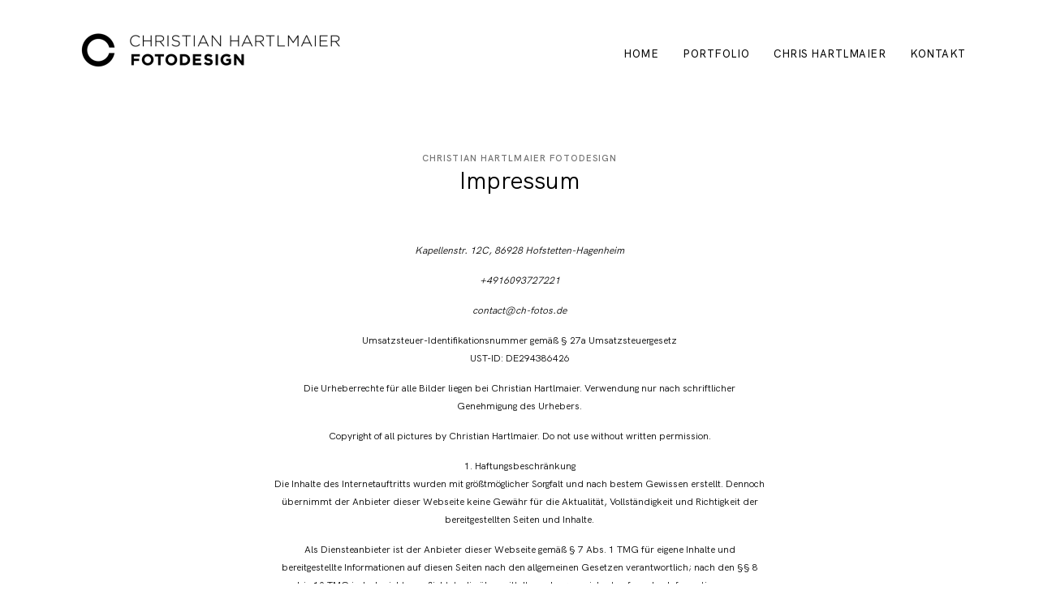

--- FILE ---
content_type: text/css
request_url: https://www.ch-fotos.de/wordpress/wp-content/cache/autoptimize/css/autoptimize_aef2fe0e854e0e33ef762113acf161de.css
body_size: 558
content:
.flo-post a img,.flo-post img,.flo-post img.alignleft,.flo-post img.alignright,.flo-post img.aligncenter,.wp-caption-text.gallery-caption{margin-bottom:10px}.wp-caption-text.gallery-caption{margin-top:-5px}.flo_sidebar{width:25%}
.flo-generic-menu-wrap__menu ul{background-color:var(--scheme_1--background--accent)}.flo-generic-menu-wrap__menu ul:after{border-color:transparent transparent var(--scheme_1--background--accent) transparent!important}.flo-generic-menu-wrap__menu ul a{color:var(--scheme_1--text--accent)!important}
@media (max-width:767px){.flo-block--8170{margin-top:0;margin-bottom:0}}@media (min-width:768px){.flo-block--8170{margin-top:0;margin-bottom:0}}
header:not(.is-sticky) .flo-header--777,header:not(.is-custom) .flo-header--777{color:var(--scheme_1--text--default);border-color:var(--scheme_1--text--default);padding-top:1.875rem;padding-bottom:1.875rem}header:not(.is-sticky) .flo-header--777,header:not(.is-custom) .flo-header--777{background-color:var(--scheme_1--background--default)}header:not(.is-sticky) .flo-header--777 .flo-header__menu>ul>li>a,header:not(.is-custom) .flo-header--777 .flo-header__menu>ul>li>a{color:var(--scheme_1--text--default)}header.is-custom .flo-header.flo-header--777{color:var(--scheme_1--text--default);border-color:var(--scheme_1--text--default);background-color:var(--scheme_1--background--default)}.flo-header--sticky.is-sticky .flo-header.flo-header--777{color:#332f2f;border-color:#332f2f;background-color:rgba(255,255,255,1);padding-top:1.875rem;padding-bottom:1.875rem}
.flo-header--777 .flo-header__menu .flo-header__menu-items>li:not(:first-child){margin-left:1.875rem;margin-right:0};
@media (min-width:768px) and (max-width:1024px){.flo-header--777 .flo-header__logo{max-width:18.75rem}}@media (min-width:1025px){.flo-header--777 .flo-header__logo{max-width:21.875rem}}
.flo-header--777 .flo-header__menu ul ul{background-color:var(--scheme_1--background--accent);min-width:9.375rem}.flo-header--777 .flo-header__menu ul ul a{color:var(--scheme_1--text--accent)!important}.flo-header--777 .flo-header__menu li ul li{border-color:var(--scheme_1--text--accent)}
.flo-header-mobile{--max-logo-width:10rem;--color:var(--scheme_1--text--default);--background-color:var(--scheme_1--background--default);--sticky-color:#464646;--sticky-bgc:#fafaf8}
@media (max-width:767px){.flo-mobile-menu{background-color:var(--scheme_1--background--accent);color:var(--scheme_1--text--accent);border-color:var(--scheme_1--text--accent)}.flo-mobile-menu__menu>li{border-bottom-color:var(--scheme_1--text--accent)!important}.flo-mobile-menu__menu>li:before,.flo-mobile-menu__menu>li:after{border-color:var(--scheme_1--text--accent)!important}.flo-mobile-menu__menu>.children-visible .flo-mobile-menu__menu-dropdown-toggle{color:var(--scheme_1--text--accent)!important}.flo-mobile-menu__menu-dropdown-toggle{color:var(--scheme_1--text--accent)!important}.flo-mobile-menu__search-wrap{color:}}
@media (max-width:767px){.flo-block--4529{margin-top:0;margin-bottom:0}}@media (min-width:768px){.flo-block--4529{margin-top:0;margin-bottom:0}}
.flo-block--4529{background-color:var(--scheme_1--background--default)}
.flo-block-text--45{color:var(--scheme_1--text--default)}.flo-block-text--45 .flo-block-text__pretitle{color:var(--scheme_1--overline--default)}
@media (max-width:767px){.flo-block--8986{margin-top:0;margin-bottom:0}}@media (min-width:768px){.flo-block--8986{margin-top:0;margin-bottom:0}}
.flo-block--8986{background-color:var(--scheme_1--background--default)}
@media (max-width:767px){.flo-block--1272{margin-top:0;margin-bottom:0}}@media (min-width:768px){.flo-block--1272{margin-top:0;margin-bottom:0}}